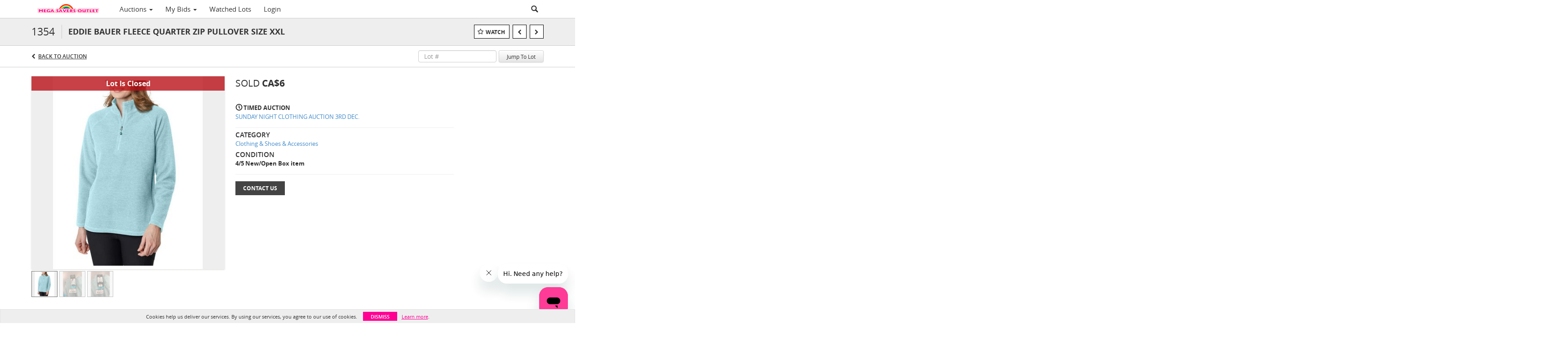

--- FILE ---
content_type: text/plain
request_url: https://www.google-analytics.com/j/collect?v=1&_v=j102&a=2114288444&t=pageview&_s=1&dl=https%3A%2F%2Fmegasaversauction.com%2Flots%2Fview%2F4-BVTCR1%2Feddie-bauer-fleece-quarter-zip-pullover-size-xxl&ul=en-us%40posix&dt=EDDIE%20BAUER%20FLEECE%20QUARTER%20ZIP%20PULLOVER%20SIZE%20XXL%20%7C%20Mega%20Savers%20Auction&sr=1280x720&vp=1280x720&_u=IEBAAEABAAAAACAAI~&jid=734629642&gjid=1538563100&cid=995905786.1769225507&tid=UA-167150821-2&_gid=1530478910.1769225507&_r=1&_slc=1&z=1083546987
body_size: -453
content:
2,cG-BMRD2PW071

--- FILE ---
content_type: text/plain;charset=UTF-8
request_url: https://megasaversauction.com/generate-ably-token?rnd=8893962208080057
body_size: 255
content:
eyJhbGciOiJIUzI1NiIsInR5cCI6IkpXVCIsImtpZCI6IjFUcTV0Zy50OFlIY1EifQ.[base64].7Wz5EOBe-E1_XtMbp_QZdkx011WUJn_X5cs6pK_iD0E